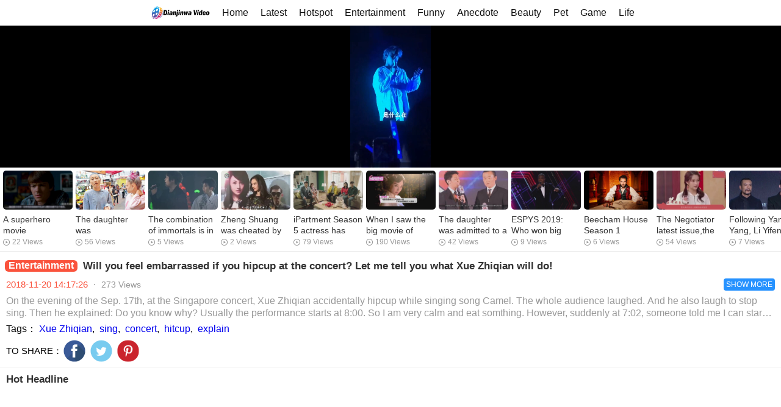

--- FILE ---
content_type: text/html
request_url: https://m.dianjinwa.com/video/2984.html
body_size: 9877
content:
<!DOCTYPE html>
<html lang='en-US'>
<head> 
<meta name="viewport" content="width=device-width,initial-scale=1,maximum-scale=1,minimum-scale=1,user-scalable=no" /> 
<meta charset="UTF-8" /> 
<meta name="format-detection" content="telephone=no, email=no" /> 
<title>Will you feel embarrassed if you hipcup at the concert? Let me tell you what Xue Zhiqian will do! - Dianjinwa Video - Free Hot Videos</title>
<meta name="keywords" content="Xue Zhiqian, sing, concert, hitcup, explain" />
<meta name="description" content="On the evening of the Sep. 17th, at the Singapore concert, Xue Zhiqian accidentally hipcup while singing song Camel. The whole audience laughed. And he also laugh to stop sing. Then he explained: Do you know why? Usually the performance starts at 8:00. So I am very calm and eat somthing. However, suddenly at 7:02, someone told me I can stared my concert. " />
<meta name="site" content="Dianjinwa Video - Free Hot Videos" />
<meta property="fb:pages" content="480717109013494" />
<meta property="fb:pages" content="855641774620029" />

<meta property="og:url" content="https://www.dianjinwa.com/video/2984.html" />
<meta property="og:type" content="website" />
<meta property="og:title" content="Dianjinwa Video - Sharing Happy! - Free Hot Videos" />
<meta property="og:description" content="Will you feel embarrassed if you hipcup at the concert? Let me tell you what Xue Zhiqian will do!" />
<meta property="og:image:type" content="image/jpeg" />
<meta property="og:image:width" content="560" />
<meta property="og:image:height" content="315" />
<meta property="og:image" content="https://res.dianjinwa.com/image/d/file/p/20181120/8ffa49cdbf49acf0954ab36ac9ba9678.jpg" />
<meta property="og:image:secure_url" content="https://res.dianjinwa.com/image/d/file/p/20181120/8ffa49cdbf49acf0954ab36ac9ba9678.jpg" />

<meta name="twitter:title" content="Dianjinwa Video - Sharing Happy! - Free Hot Videos" />
<meta name="twitter:description" content="Will you feel embarrassed if you hipcup at the concert? Let me tell you what Xue Zhiqian will do!" />
<meta name="twitter:image" content="https://res.dianjinwa.com/image/d/file/p/20181120/8ffa49cdbf49acf0954ab36ac9ba9678.jpg" />
<meta name="twitter:card" content="summary" />
<meta name="twitter:url" content="https://www.dianjinwa.com/video/2984.html" />

<link rel="shortcut icon" href="/favicon.ico" type="image/x-icon" /> 
<link rel="bookmark" href="/favicon.ico" type="image/x-icon" /> 
<link rel="stylesheet" type="text/css" href="/haojio/css/h5phoneplayer.min.css" /> 
<link rel="stylesheet" type="text/css" href="/haojio/css/haojiovideo.css?2019071804" /> 
<link rel="stylesheet" type="text/css" href="/haojio/css/mfooter.css?20190702" />

<link rel="canonical" href="https://m.dianjinwa.com/video/2984.html" />

<script src="/haojio/js/jquery-1.11.3.min.js"></script>
<script src="/haojio/js/contrlwidth.js?20190628"></script>

<script async src="//pagead2.googlesyndication.com/pagead/js/adsbygoogle.js"></script>
<script>
     (adsbygoogle = window.adsbygoogle || []).push({
          google_ad_client: "ca-pub-6313851685234694",
          enable_page_level_ads: true
     });
</script>

<script>
var _hmt = _hmt || [];
(function() {
  var hm = document.createElement("script");
  hm.src = "https://hm.baidu.com/hm.js?8f67bee0dc6aa461cb751e447c965ed7";
  var s = document.getElementsByTagName("script")[0]; 
  s.parentNode.insertBefore(hm, s);
})();
</script>

<script type="application/ld+json">
  {
    "@context": "http://schema.org",
    "@type": "VideoObject",
    "name": "Will you feel embarrassed if you hipcup at the concert? Let me tell you what Xue Zhiqian will do!",
    "description": "On the evening of the Sep. 17th, at the Singapore concert, Xue Zhiqian accidentally hipcup while singing song Camel. The whole audience laughed. And he also laugh to stop sing. Then he explained: Do you know why? Usually the performance starts at 8:00. So I am very calm and eat somthing. However, suddenly at 7:02, someone told me I can stared my concert. ",
    "thumbnailUrl": "https://res.dianjinwa.com/image/d/file/p/20181120/8ffa49cdbf49acf0954ab36ac9ba9678.jpg",
    "uploadDate": "2018-11-20 14:17:26",
    "duration": "PT1M25S",
    "contentUrl": "https://res.dianjinwa.com/video/d/file/p/20181120/7ff9d0e566f22c5298d5c4e22bcfe8e2.mp4"
}</script>
<style>
.lgyPl_v2_record_item_saytext img{ top:-8px !important;width:30px !important; }
.lgyPl_v2_record_filter a{ font-size:14px; }
.lgyPl_v2_record_item_userinfo span{ margin-right:10px; }
.lgyPl_v2_load_more_record{ font-size:16px !important;padding-bottom:8px; }
</style>
</head> 
<body>
<h1><span style="display:none">Will you feel embarrassed if you hipcup at the concert? Let me tell you what Xue Zhiqian will do!</span></h1>
<!-- [!--temp.switchconsole--] -->

<script type="text/javascript">
$(function(){
  $('.read-more').on('click',function(){
    if($(this).data('type') === 'close'){
      $('.brief-wrap').find('.brief-desc-row,.brief-desc-row-plus').removeClass('limt_2')
      $(this).data('type','open').text('SHOW LESS')
    }else{
      $('.brief-wrap').find('.brief-desc-row,.brief-desc-row-plus').addClass('limt_2')
      $(this).data('type','close').text('SHOW MORE')
    }
    
  })
})
</script>

<!-- Load Facebook SDK for JavaScript -->
<div id="fb-root"></div>
<script>(function(d, s, id) {
  var js, fjs = d.getElementsByTagName(s)[0];
  if (d.getElementById(id)) return;
  js = d.createElement(s); js.id = id;
  js.src = 'https://connect.facebook.net/zh_CN/sdk.js#xfbml=1&version=v3.1&appId=2168691183411171';
  fjs.parentNode.insertBefore(js, fjs);
}(document, 'script', 'facebook-jssdk'));</script>

<div id="app">
<div>
<div style="display: block;">
<header class="x_header">
  
  <div id='head'>
    <div class='head-bd'>
      <div id='nav' class='ui-m-overflowX'>
        <div class='ui-m-overflowX-content' style="height:23px;">
          <ul id='nav-overflowX-main' class='ui-m-overflowX-main'>
             <li class="yk-logo">
                    <a href="/" title="Dianjinwa Video - Free Hot Videos"><span class="youkulogo" type="idx"></span></a>
            </li>
            <li><a href="/">Home</a></li>
            <li><a href="/news/">Latest</a></li>
            <li><a href="/hot/">Hotspot</a></li>
<li class="current"><a href="/ent/">Entertainment</a></li>
<li class=""><a href="/funny/">Funny</a></li>
<li class=""><a href="/anecdote/">Anecdote</a></li>
<li class=""><a href="/beauty/">Beauty</a></li>
<li class=""><a href="/pet/">Pet</a></li>
<li class=""><a href="/game/">Game</a></li>
<li class=""><a href="/life/">Life</a></li>
<li class=""><a href="/cate/">Cate</a></li>
<li class=""><a href="/sexhealth/">Health</a></li>
<li class=""><a href="/dance/">Dance</a></li>
          </ul>
        </div>
      </div>
    </div>
  </div>
</header>
</div>

<div>
<div id="playerBox" class="player-box" style="width: 100%; height: 232.875px;">
<div id="player" style="width: 100%; height: 100%;">
<div class="bd_video_poster">
<div class="poster_google">
<!-- <script async src="//"//pagead2.googlesyndication.com/pagead/js/adsbygoogle.js"></"></script> -->
<ins class="adsbygoogle"
     style="display:block"
     data-ad-format="fluid"
     data-ad-layout-key="-fb+5w+4e-db+86"
     data-ad-client="ca-pub-6313851685234694"
     data-ad-slot="3656822604"></ins>
<script>
     (adsbygoogle = window.adsbygoogle || []).push({});
</script>
</div>
</div>
<iframe name="iFrame1" id="iframe" width="100%" height="100%" src="/e/DownSys/play/?classid=3&id=2984&pathid=0" frameborder="0"></iframe>
</div> 
<!---->
</div> 
<div class="playerhold" style="width: 100%; height: 232.875px;"></div>
</div>
<script type="text/javascript"> 

judgeVideoPosterLoaded();

function judgeVideoPosterLoaded(){//加载完成才自动倒计时
    var iframe=null;
    iframe = $('.bd_video_poster').find('iframe').length>0 //&& $('.bd_video_poster').find('iframe').contents().find('iframe').contents().find('a').length;
		var count=0;
		function getStatus (){
      iframe = $('.bd_video_poster').find('iframe').length>0 //&& $('.bd_video_poster').find('iframe').contents().find('iframe').contents().find('a').length;
			if(iframe){
        setVideoPosterAdExit();
        $('#bd_video_posters').css('z-index','16')
			clearInterval(time)
var audio = document.getElementsByTagName('video')[0];
	            console.log(audio)
			}else{
				count++;
				if(count === 8){
					isAdfiltered()
					clearInterval(time)
				}
			}
		}
		getStatus();
		var time = setInterval(function(){
			if(iframe){
				clearInterval(time)
				return 
			}
			getStatus();
			
		},500)
  }
  function setVideoPosterAdExit(){//设置倒计时
    var that = this;
		this.isAdfiltered()//被过滤直接返回
    var $videoPoster = $('.bd_video_poster');
    var totalTimer = 10;
    $videoPoster.prepend('<p class="time"><span>'+totalTimer+'</span> s</p><div class="close_btn">Skip Ad</div>')
		var videoAdTimer =setInterval(function(){
			if(totalTimer == 1){
				$videoPoster.css({'display':'none'});
        clearInterval(videoAdTimer);
				return;
			}
			totalTimer--;

			$videoPoster.find('.time span').text(double(totalTimer))
    },1000)
    $('.bd_video_poster .close_btn').on('click', function(){
        //$videoPoster.remove();
        $videoPoster.css({'display':'none'});
        clearInterval(videoAdTimer);
        $("#iframe")[0].contentWindow.player.play();
    })
    
	}
  function isAdfiltered(){//百度前贴被过滤
    var iframe = $('.bd_video_poster').find('iframe').length;
		if(iframe === 0){
      $(".bd_video_poster").css({'display':'none'});
			return
		}
  }
  function double (n) {
    return n<10 ? '0'+n : n
  }
</script> 

<!---->
<!-- 播放器end -->
<!-- 猜你喜欢start -->
<div class="selections">
<!--<div class="module noborder clearfix">
<div class="module-name fl">
Guess what you like
</div>  
<div class="module-des fr"></div>
</div> 
-->
<div class="en-slide">
<div class="clearfix" style="width: 2142px;">
<a class="block member" href="/video/5683.html">
<img alt="A superhero movie &quot;Swordsman&quot; that spoofs many superheroes is a smashing achievement for the young man." data-src="https://res.dianjinwa.com/image/d/file/p/20190402/f3df1be4bf9183235f1e3800b85f1c4d.jpg" src="https://res.dianjinwa.com/image/d/file/p/20190402/f3df1be4bf9183235f1e3800b85f1c4d.jpg" lazy="loaded" /> 
<span></span> 
<div class="waist">
<h3>A superhero movie &quot;Swordsman&quot; that spoofs many superheroes is a smashing achievement for the young man.</h3> 
<div class="img-src v-num">
22 Views
</div>
</div>
</a>
<a class="block member" href="/video/1836.html">
<img alt="The daughter was photographed in the street by the media and lost a lot." data-src="https://res.dianjinwa.com/image/d/file/p/20180927/6fb35255f75c44c05127b1f46566ed61.jpg" src="https://res.dianjinwa.com/image/d/file/p/20180927/6fb35255f75c44c05127b1f46566ed61.jpg" lazy="loaded" /> 
<span></span> 
<div class="waist">
<h3>The daughter was photographed in the street by the media and lost a lot.</h3> 
<div class="img-src v-num">
56 Views
</div>
</div>
</a>
<a class="block member" href="/video/27238.html">
<img alt="The combination of immortals is in the same frame in the century!  Mayday Help Group TFBOYS Sixth Anniversary Chorus Classics" data-src="https://res.dianjinwa.com/image/d/file/p/20190812/011516_40333570.jpg" src="https://res.dianjinwa.com/image/d/file/p/20190812/011516_40333570.jpg" lazy="loaded" /> 
<span></span> 
<div class="waist">
<h3>The combination of immortals is in the same frame in the century!  Mayday Help Group TFBOYS Sixth Anniversary Chorus Classics</h3> 
<div class="img-src v-num">
5 Views
</div>
</div>
</a>
<a class="block member" href="/video/31514.html">
<img alt="Zheng Shuang was cheated by his boyfriend? Variety Recording Art Degraded by Zhang Henglian" data-src="https://res.dianjinwa.com/image/d/file/p/20190821/ad9259c98a4c5eec10800749809895a2.jpg" src="https://res.dianjinwa.com/image/d/file/p/20190821/ad9259c98a4c5eec10800749809895a2.jpg" lazy="loaded" /> 
<span></span> 
<div class="waist">
<h3>Zheng Shuang was cheated by his boyfriend? Variety Recording Art Degraded by Zhang Henglian</h3> 
<div class="img-src v-num">
2 Views
</div>
</div>
</a>
<a class="block member" href="/video/8254.html">
<img alt="iPartment Season 5 actress has changed, see the list of actor, netizens said, stay up all night!" data-src="https://res.dianjinwa.com/image/d/file/p/20190513/106bfc8aac5fbf9afa125c8e284afcc7.jpg" src="https://res.dianjinwa.com/image/d/file/p/20190513/106bfc8aac5fbf9afa125c8e284afcc7.jpg" lazy="loaded" /> 
<span></span> 
<div class="waist">
<h3>iPartment Season 5 actress has changed, see the list of actor, netizens said, stay up all night!</h3> 
<div class="img-src v-num">
79 Views
</div>
</div>
</a>
<a class="block member" href="/video/1233.html">
<img alt="When I saw the big movie of Chen Shu magazine, I knew the most beautiful woman of self-discipline!" data-src="https://res.dianjinwa.com/image/d/file/p/20180905/6d2ed91137393b8090ec1f3310093fd0.jpg" src="https://res.dianjinwa.com/image/d/file/p/20180905/6d2ed91137393b8090ec1f3310093fd0.jpg" lazy="loaded" /> 
<span></span> 
<div class="waist">
<h3>When I saw the big movie of Chen Shu magazine, I knew the most beautiful woman of self-discipline!</h3> 
<div class="img-src v-num">
190 Views
</div>
</div>
</a>
<a class="block member" href="/video/4945.html">
<img alt="The daughter was admitted to a well-known school, and Zhou Libo said that the three-year innocent di" data-src="https://res.dianjinwa.com/image/d/file/p/20190315/708ef2de4b1ecca5c806a723dacfcd72.jpg" src="https://res.dianjinwa.com/image/d/file/p/20190315/708ef2de4b1ecca5c806a723dacfcd72.jpg" lazy="loaded" /> 
<span></span> 
<div class="waist">
<h3>The daughter was admitted to a well-known school, and Zhou Libo said that the three-year innocent di</h3> 
<div class="img-src v-num">
42 Views
</div>
</div>
</a>
<a class="block member" href="/video/16825.html">
<img alt="ESPYS 2019: Who won big Awards at the 2019 ESPY Awards." data-src="https://res.dianjinwa.com/image/d/file/p/20190711/9af56c43a2e5e8cca29b14b7bca9d00c.jpg" src="https://res.dianjinwa.com/image/d/file/p/20190711/9af56c43a2e5e8cca29b14b7bca9d00c.jpg" lazy="loaded" /> 
<span></span> 
<div class="waist">
<h3>ESPYS 2019: Who won big Awards at the 2019 ESPY Awards.</h3> 
<div class="img-src v-num">
9 Views
</div>
</div>
</a>
<a class="block member" href="/video/12285.html">
<img alt="Beecham House Season 1 Episode 1 released day watch online review." data-src="https://res.dianjinwa.com/image/d/file/p/20190624/d52f86cacbe6dd12334d0bce3fbecc5b.jpg" src="https://res.dianjinwa.com/image/d/file/p/20190624/d52f86cacbe6dd12334d0bce3fbecc5b.jpg" lazy="loaded" /> 
<span></span> 
<div class="waist">
<h3>Beecham House Season 1 Episode 1 released day watch online review.</h3> 
<div class="img-src v-num">
6 Views
</div>
</div>
</a>
<a class="block member" href="/video/5743.html">
<img alt="The Negotiator latest issue,the picture behind Guan xiaotong is lit up,so ironic" data-src="https://res.dianjinwa.com/image/d/file/p/20190403/a2f315380802890525d2a5c2542eba84.jpg" src="https://res.dianjinwa.com/image/d/file/p/20190403/a2f315380802890525d2a5c2542eba84.jpg" lazy="loaded" /> 
<span></span> 
<div class="waist">
<h3>The Negotiator latest issue,the picture behind Guan xiaotong is lit up,so ironic</h3> 
<div class="img-src v-num">
54 Views
</div>
</div>
</a>
<a class="block member" href="/video/27192.html">
<img alt="Following Yang Yang, Li Yifeng will also be a soldier. The four top streams have successfully transformed into &quot;two and a half&quot;" data-src="https://res.dianjinwa.com/image/d/file/p/20190811/101518_40333759.jpg" src="https://res.dianjinwa.com/image/d/file/p/20190811/101518_40333759.jpg" lazy="loaded" /> 
<span></span> 
<div class="waist">
<h3>Following Yang Yang, Li Yifeng will also be a soldier. The four top streams have successfully transformed into "two and a half"</h3> 
<div class="img-src v-num">
7 Views
</div>
</div>
</a>
<a class="block member" href="/video/24542.html">
<img alt="Wu Yifan finally returned to the peak of Yan Value! Joint overalls look 2 metres long and they are too scared to wear." data-src="https://res.dianjinwa.com/image/d/file/p/20190805/103013_40272948.jpg" src="https://res.dianjinwa.com/image/d/file/p/20190805/103013_40272948.jpg" lazy="loaded" /> 
<span></span> 
<div class="waist">
<h3>Wu Yifan finally returned to the peak of Yan Value! Joint overalls look 2 metres long and they are too scared to wear.</h3> 
<div class="img-src v-num">
0 Views
</div>
</div>
</a>
<a class="block member" href="/video/26677.html">
<img alt="God gave Dong Xuan a face, but he also gave her a body fat, netizen: Who can carry it?" data-src="https://res.dianjinwa.com/image/d/file/p/20190810/011504_40327371.jpg" src="https://res.dianjinwa.com/image/d/file/p/20190810/011504_40327371.jpg" lazy="loaded" /> 
<span></span> 
<div class="waist">
<h3>God gave Dong Xuan a face, but he also gave her a body fat, netizen: Who can carry it?</h3> 
<div class="img-src v-num">
8 Views
</div>
</div>
</a>
<a class="block member" href="/video/31211.html">
<img alt="Jackie Chan, Wang Leehom, Deng Ziqi and other stars, appear on the live webcast, netizens: too low price for gold." data-src="https://res.dianjinwa.com/image/d/file/p/20190820/053004_40445269.jpg" src="https://res.dianjinwa.com/image/d/file/p/20190820/053004_40445269.jpg" lazy="loaded" /> 
<span></span> 
<div class="waist">
<h3>Jackie Chan, Wang Leehom, Deng Ziqi and other stars, appear on the live webcast, netizens: too low price for gold.</h3> 
<div class="img-src v-num">
0 Views
</div>
</div>
</a>
<a class="block member" href="/video/1298.html">
<img alt="The classic role of martial arts movies, Aman Chang played the role of Zhao Min stunning moment." data-src="https://res.dianjinwa.com/image/d/file/p/20180907/a0cd26b329245240207c98b9de2c3f5f.jpg" src="https://res.dianjinwa.com/image/d/file/p/20180907/a0cd26b329245240207c98b9de2c3f5f.jpg" lazy="loaded" /> 
<span></span> 
<div class="waist">
<h3>The classic role of martial arts movies, Aman Chang played the role of Zhao Min stunning moment.</h3> 
<div class="img-src v-num">
102 Views
</div>
</div>
</a>
<a class="block member" href="/video/16597.html">
<img alt="Junior song line: Golden coffin tie, desolate mindless thunder no truss destiny intersect!" data-src="https://res.dianjinwa.com/image/d/file/p/20190711/123008_40106976.jpg" src="https://res.dianjinwa.com/image/d/file/p/20190711/123008_40106976.jpg" lazy="loaded" /> 
<span></span> 
<div class="waist">
<h3>Junior song line: Golden coffin tie, desolate mindless thunder no truss destiny intersect!</h3> 
<div class="img-src v-num">
11 Views
</div>
</div>
</a>
<a class="block member" href="/video/8517.html">
<img alt="She had no intention of marrying a rich man, but her rich husband pursued success with delicious food. Now she lives happily." data-src="https://res.dianjinwa.com/image/d/file/p/20190515/2f132655389c49ab8f4a19511c9dae4e.jpg" src="https://res.dianjinwa.com/image/d/file/p/20190515/2f132655389c49ab8f4a19511c9dae4e.jpg" lazy="loaded" /> 
<span></span> 
<div class="waist">
<h3>She had no intention of marrying a rich man, but her rich husband pursued success with delicious food. Now she lives happily.</h3> 
<div class="img-src v-num">
22 Views
</div>
</div>
</a>
<a class="block member" href="/video/13850.html">
<img alt="How to earn &quot;the first bucket of gold in life&quot;? 5 minutes to read Little White's book &quot;Dog's Money&quot;" data-src="https://res.dianjinwa.com/image/d/file/p/20190630/034009_39960907.jpg" src="https://res.dianjinwa.com/image/d/file/p/20190630/034009_39960907.jpg" lazy="loaded" /> 
<span></span> 
<div class="waist">
<h3>How to earn "the first bucket of gold in life"? 5 minutes to read Little White's book "Dog's Money"</h3> 
<div class="img-src v-num">
11 Views
</div>
</div>
</a>
</div>
</div>
</div>
<!-- 猜你喜欢end -->
<div class=" border-bottom clearfix">
<!-- Begin Ad code -->
</div>
<div class="brief brief-wrap">
<div class="brief-info clearfix">
<div data-send="true" data-type="myoukubrief" data-param="pos=closebrief" class="brief-title">
<div class="module-name module-name-update fl">
<span class="only">Entertainment</span>
<span class="online">Will you feel embarrassed if you hipcup at the concert? Let me tell you what Xue Zhiqian will do!</span>
</div> 
</div> 
<div class="brief-score">

<div class="video-score">
<span class="score-int">2018-11-20 14:17:26</span> 
<em>&middot;</em>
</div> 
<div class="video-num">
<span><span><script src="/e/public/ViewClick/?classid=3&id=2984&addclick=1"></script> Views</span></span>
</div>
<div class="read-more" data-type="close">SHOW MORE</div>
</div>
</div> 
<div class="brief-desc-row limt_2">
On the evening of the Sep. 17th, at the Singapore concert, Xue Zhiqian accidentally hipcup while singing song Camel. The whole audience laughed. And he also laugh to stop sing. Then he explained: Do you know why? Usually the performance starts at 8:00. So I am very calm and eat somthing. However, suddenly at 7:02, someone told me I can stared my concert. </div> 
<div class="brief-desc-row-plus">
<div class="brief-desc-row-tag">Tags：<a href="/e/tags/?tagname=Xue+Zhiqian" target="_blank">Xue Zhiqian</a>,&nbsp;<a href="/e/tags/?tagname=+sing" target="_blank"> sing</a>,&nbsp;<a href="/e/tags/?tagname=+concert" target="_blank"> concert</a>,&nbsp;<a href="/e/tags/?tagname=+hitcup" target="_blank"> hitcup</a>,&nbsp;<a href="/e/tags/?tagname=+explain" target="_blank"> explain</a></div>
</div>

<div class="brief-desc-row-plus">
<!-- Your share button code -->
<div class="share_area">
	<div class="name">TO SHARE：</div>
	<div class="item">
		<a title="Share to Facebook" class="fbShare" href="javascript:window.open(&#39;https://www.facebook.com/sharer.php?u=&#39;+encodeURIComponent(document.location.href),&#39;_blank&#39;,&#39;toolbar=yes, location=yes, directories=no, status=no, menubar=yes, scrollbars=yes, resizable=no, copyhistory=yes, width=600, height=450,top=100,left=350&#39;);void(0)">
    	</a>
	</div>
	<div class="item">
		<a title="Share to Twitter" class="twShare" href="javascript:window.open(&#39;https://twitter.com/intent/tweet?url=&#39;+encodeURIComponent(document.location.href)+&#39;&text=&#39;+encodeURIComponent(&quot;On the evening of the Sep. 17th, at the Singapore concert, Xue Zhiqian accidentally hipcup while singing song Camel. The whole audience laughed. And he also laugh to stop sing. Then he explained: Do y&quot;)+&#39; From @dianjinwa: &#39;+encodeURIComponent(document.location.href),&#39;_blank&#39;,&#39;toolbar=yes, location=yes, directories=no, status=no, menubar=yes, scrollbars=yes, resizable=no, copyhistory=yes, width=600, height=450,top=100,left=350&#39;);void(0)">
		</a>
	</div>
	<div class="item">
		<a title="Share to Pinterest" id="ptShare" href="javascript:window.open(&#39;https://www.pinterest.com/pin/create/button/?url=&#39;+encodeURIComponent(document.location.href),&#39;_blank&#39;,&#39;toolbar=yes, location=yes, directories=no, status=no, menubar=yes, scrollbars=yes, resizable=no, copyhistory=yes, width=600, height=450,top=100,left=350&#39;);void(0)">
		</a>
	</div>
</div>
</div>

</div>
<div class=" border-bottom clearfix">
<!-- Begin Ad code -->
</div>

<div class="aroundnews">
<div class="module noborder clearfix">
<div class="module-name fl">
Hot Headline
</div>
</div> 
<ul>

<li>
<!-- <script async src="https://pagead2.googlesyndication.com/pagead/js/adsbygoogle.js"></script> -->
<!-- 移动播放页热门视频信息流广告 -->
<ins class="adsbygoogle"
     style="display:block"
     data-ad-format="fluid"
     data-ad-layout-key="-h7+d-1q-5b+gc"
     data-ad-client="ca-pub-6313851685234694"
     data-ad-slot="7880147459"></ins>
<script>
     (adsbygoogle = window.adsbygoogle || []).push({});
</script>
</li>

<li>
<a href="/video/23831.html">
<div class="v">
<img src="https://res.dianjinwa.com/image/d/file/p/20190804/070011_40256871.jpg" alt="Make throwing flowers more creative" /> 
<h3>Make throwing flowers more creative</h3> 
<p><span>Life&gt;</span>2019-08-04</p>
</div>
</a>
</li>
<li>
<a href="/video/6471.html">
<div class="v">
<img src="https://res.dianjinwa.com/image/d/file/p/20190417/f851750ed4a8d7d6aeb1ddbb8473b4ea.jpg" alt="Xu Zhi'an and Huang Xinying have publicly &quot;browed to the eye&quot; at the concert! Zheng Xiuwen should have discovered it long ago! Too obvious!" /> 
<h3>Xu Zhi'an and Huang Xinying have publicly &quot;browed to the eye&quot; at the concert! Zheng Xiuwen should have discovered it long ago! Too obvious!</h3> 
<p><span>Entertainment&gt;</span>2019-04-17</p>
</div>
</a>
</li>
<li>
<a href="/video/26611.html">
<div class="v">
<img src="https://res.dianjinwa.com/image/d/file/p/20190810/090014_40318023.jpg" alt="This kind of mantis is open and hung, catching rats and snakes is quite powerful!" /> 
<h3>This kind of mantis is open and hung, catching rats and snakes is quite powerful!</h3> 
<p><span>Funny&gt;</span>2019-08-10</p>
</div>
</a>
</li>
<li>
<a href="/video/12620.html">
<div class="v">
<img src="https://res.dianjinwa.com/image/d/file/p/20190625/2b2af69b5281444f352bb860849e3837.jpg" alt="The 10th anniversary of Michael Jackson's death: good things never dissipate." /> 
<h3>The 10th anniversary of Michael Jackson's death: good things never dissipate.</h3> 
<p><span>Entertainment&gt;</span>2019-06-25</p>
</div>
</a>
</li>
<li>
<a href="/video/18013.html">
<div class="v">
<img src="https://res.dianjinwa.com/image/d/file/p/20190716/a4b488d75dfa05131f76c45d98200667.jpg" alt="David Beckham’s 20-year-old son’s recent exposure seems to be more and more like   Einstein." /> 
<h3>David Beckham’s 20-year-old son’s recent exposure seems to be more and more like   Einstein.</h3> 
<p><span>Entertainment&gt;</span>2019-07-16</p>
</div>
</a>
</li>
<li>
<a href="/video/21102.html">
<div class="v">
<img src="https://res.dianjinwa.com/image/d/file/p/20190728/041503_40207821.jpg" alt="A group photo of immortals! Yao Chen, Mayi, Liuhai, Qing and Song Jia took photos with the same frame late at night, and the matching words were bright." /> 
<h3>A group photo of immortals! Yao Chen, Mayi, Liuhai, Qing and Song Jia took photos with the same frame late at night, and the matching words were bright.</h3> 
<p><span>Entertainment&gt;</span>2019-07-28</p>
</div>
</a>
</li>
<li>
<a href="/video/17753.html">
<div class="v">
<img src="https://res.dianjinwa.com/image/d/file/p/20190715/041508_40126189.jpg" alt="Funny Video in Minnan Language: Beautiful women prepare surprises for their husbands in order to save marriage crisis" /> 
<h3>Funny Video in Minnan Language: Beautiful women prepare surprises for their husbands in order to save marriage crisis</h3> 
<p><span>Funny&gt;</span>2019-07-15</p>
</div>
</a>
</li>
<li>
<a href="/video/33127.html">
<div class="v">
<img src="https://res.dianjinwa.com/image/d/file/p/20190824/090009_40535840.jpg" alt="Here comes the lesson of conscience" /> 
<h3>Here comes the lesson of conscience</h3> 
<p><span>Life&gt;</span>2019-08-24</p>
</div>
</a>
</li>
<li>
<a href="/video/11083.html">
<div class="v">
<img src="https://res.dianjinwa.com/image/d/file/p/20190617/3200f02bce6f47fab18685384f7c74ff.jpg" alt="Dee Hsu daughter's clothes are not allowed to exceed 1,000 yuan, and children's pocket money is not allowed." /> 
<h3>Dee Hsu daughter's clothes are not allowed to exceed 1,000 yuan, and children's pocket money is not allowed.</h3> 
<p><span>Entertainment&gt;</span>2019-06-17</p>
</div>
</a>
</li>
<li>
<a href="/video/2509.html">
<div class="v">
<img src="https://res.dianjinwa.com/image/d/file/p/20181024/a2be7f89ebcc06139135c89e46a78c0c.jpg" alt="This is the men's lavatory during the long vacation. That is so funny." /> 
<h3>This is the men's lavatory during the long vacation. That is so funny.</h3> 
<p><span>Anecdote&gt;</span>2018-10-24</p>
</div>
</a>
</li>
<li>
<a href="/video/33211.html">
<div class="v">
<img src="https://res.dianjinwa.com/image/d/file/p/20190825/021508_40535235.jpg" alt="Come on, ps3D poster production brings you, come on." /> 
<h3>Come on, ps3D poster production brings you, come on.</h3> 
<p><span>Life&gt;</span>2019-08-25</p>
</div>
</a>
</li>
<li>
<a href="/video/2067.html">
<div class="v">
<img src="https://res.dianjinwa.com/image/d/file/p/20181005/8706317477b60c2085116e7e1085b555.jpg" alt="Zhang Jie took part in the variety show, talking about his first scene of Sheenah's parents." /> 
<h3>Zhang Jie took part in the variety show, talking about his first scene of Sheenah's parents.</h3> 
<p><span>Entertainment&gt;</span>2018-10-05</p>
</div>
</a>
</li>
<li>
<a href="/video/20147.html">
<div class="v">
<img src="https://res.dianjinwa.com/image/d/file/p/20190724/57994a05a1cabea5859ea617d6cd9643.jpg" alt="Love and Destiny has the suspicion of the situation: the story is rough, the selection of roles is not careful, the shape is not innovative" /> 
<h3>Love and Destiny has the suspicion of the situation: the story is rough, the selection of roles is not careful, the shape is not innovative</h3> 
<p><span>Entertainment&gt;</span>2019-07-24</p>
</div>
</a>
</li>
<li>
<a href="/video/9917.html">
<div class="v">
<img src="https://res.dianjinwa.com/image/d/file/p/20190529/641e25b4482544d4a4108d1963c700b1.jpg" alt="Farmers found their wheat fields destroyed for no reason. They bought drones and found the amazing truth." /> 
<h3>Farmers found their wheat fields destroyed for no reason. They bought drones and found the amazing truth.</h3> 
<p><span>Life&gt;</span>2019-05-29</p>
</div>
</a>
</li>
<li>
<a href="/video/31676.html">
<div class="v">
<img src="https://res.dianjinwa.com/image/d/file/p/20190821/b666b1a841eb6b15ca1558a3f2a422de.jpg" alt="Samsung Note 10 phone First Experience:Support somatosensory operation" /> 
<h3>Samsung Note 10 phone First Experience:Support somatosensory operation</h3> 
<p><span>Life&gt;</span>2019-08-21</p>
</div>
</a>
</li>
<li>
<a href="/video/27094.html">
<div class="v">
<img src="https://res.dianjinwa.com/image/d/file/p/20190811/040151_40333332.jpg" alt="Simple Creative Sketch Course, Simple and Convenient" /> 
<h3>Simple Creative Sketch Course, Simple and Convenient</h3> 
<p><span>Life&gt;</span>2019-08-11</p>
</div>
</a>
</li>
<li>
<a href="/video/17766.html">
<div class="v">
<img src="https://res.dianjinwa.com/image/d/file/p/20190715/051503_40126419.jpg" alt="Beauty eats ice-cream to make people laugh. When the other party learns that she is blind, she collapses instantly." /> 
<h3>Beauty eats ice-cream to make people laugh. When the other party learns that she is blind, she collapses instantly.</h3> 
<p><span>Funny&gt;</span>2019-07-15</p>
</div>
</a>
</li>
<li>
<a href="/video/11315.html">
<div class="v">
<img src="https://res.dianjinwa.com/image/d/file/p/20190618/a0967e7638404556bdb98c5dbbf0021e.jpg" alt="Dancing and dancing in the football field, neat and atmospheric, soon learned" /> 
<h3>Dancing and dancing in the football field, neat and atmospheric, soon learned</h3> 
<p><span>Dance&gt;</span>2019-06-18</p>
</div>
</a>
</li>
<li>
<a href="/video/13342.html">
<div class="v">
<img src="https://res.dianjinwa.com/image/d/file/p/20190628/073003_39991271.jpg" alt="Taiwan's most beautiful twins, the groom misidentified on the day of marriage, are now pregnant together" /> 
<h3>Taiwan's most beautiful twins, the groom misidentified on the day of marriage, are now pregnant together</h3> 
<p><span>Entertainment&gt;</span>2019-06-28</p>
</div>
</a>
</li>
<li>
<a href="/video/28415.html">
<div class="v">
<img src="https://res.dianjinwa.com/image/d/file/p/20190814/024508_40368726.jpg" alt="Zhang Jieshena was subpoenaed to divorce: Man, please don't let down the woman who accompanies you to suffer hardships." /> 
<h3>Zhang Jieshena was subpoenaed to divorce: Man, please don't let down the woman who accompanies you to suffer hardships.</h3> 
<p><span>Entertainment&gt;</span>2019-08-14</p>
</div>
</a>
</li>
<li>
<a href="/video/32811.html">
<div class="v">
<img src="https://res.dianjinwa.com/image/d/file/p/20190824/010014_40522502.jpg" alt="Venus was asked: Why are you getting married? Her reply was too strong." /> 
<h3>Venus was asked: Why are you getting married? Her reply was too strong.</h3> 
<p><span>Anecdote&gt;</span>2019-08-24</p>
</div>
</a>
</li>
<li>
<a href="/video/5562.html">
<div class="v">
<img src="https://res.dianjinwa.com/image/d/file/p/20190328/d1f893a5dc3d89e3b2e281de3f8e469f.jpg" alt="No Mans Land 2 ,the funniest cartoon style RPG in the world" /> 
<h3>No Mans Land 2 ,the funniest cartoon style RPG in the world</h3> 
<p><span>Game&gt;</span>2019-03-28</p>
</div>
</a>
</li>
<li>
<a href="/video/9569.html">
<div class="v">
<img src="https://res.dianjinwa.com/image/d/file/p/20190524/ecf4510f1cfbf70e58209195fd57e927.jpg" alt="Hu Xianxu new love, shake off the old love knot new love in public kiss" /> 
<h3>Hu Xianxu new love, shake off the old love knot new love in public kiss</h3> 
<p><span>Entertainment&gt;</span>2019-05-24</p>
</div>
</a>
</li>
<li>
<a href="/video/34293.html">
<div class="v">
<img src="https://res.dianjinwa.com/image/d/file/p/20190827/c16fc01bcd9868abc4e8fb2539fadab3.jpg" alt="British Prime Minister Boris Johnson shakes hands with French President Emmanuel Macron" /> 
<h3>British Prime Minister Boris Johnson shakes hands with French President Emmanuel Macron</h3> 
<p><span>Entertainment&gt;</span>2019-08-27</p>
</div>
</a>
</li>
<li>
<a href="/video/4619.html">
<div class="v">
<img src="https://res.dianjinwa.com/image/d/file/p/20190228/2dc6842806af06845af1a6c1d8fdb411.jpg" alt="Huang Xiaoming issued a blog for Angelababy to celebrate the birth, breaking the emotional rumors!" /> 
<h3>Huang Xiaoming issued a blog for Angelababy to celebrate the birth, breaking the emotional rumors!</h3> 
<p><span>Entertainment&gt;</span>2019-02-28</p>
</div>
</a>
</li>
<li>
<a href="/video/20896.html">
<div class="v">
<img src="https://res.dianjinwa.com/image/d/file/p/20190727/013007_40200738.jpg" alt="Garden Wars, Card Way to Send Plants, Beet VS Ostrich Zombies" /> 
<h3>Garden Wars, Card Way to Send Plants, Beet VS Ostrich Zombies</h3> 
<p><span>Game&gt;</span>2019-07-27</p>
</div>
</a>
</li>
<li>
<a href="/video/15369.html">
<div class="v">
<img src="https://res.dianjinwa.com/image/d/file/p/20190705/110003_40086156.jpg" alt="(G) I-DLE Snoririta Dance Flip Video Five-person Edition" /> 
<h3>(G) I-DLE Snoririta Dance Flip Video Five-person Edition</h3> 
<p><span>Dance&gt;</span>2019-07-05</p>
</div>
</a>
</li>
<li>
<a href="/video/32696.html">
<div class="v">
<img src="https://res.dianjinwa.com/image/d/file/p/20190823/054519_40520952.jpg" alt="Chinese restaurants treat audiences as fools! Gao Tianhe labored to return to the refrigerator, but the credit was given to Huang Xiaoming." /> 
<h3>Chinese restaurants treat audiences as fools! Gao Tianhe labored to return to the refrigerator, but the credit was given to Huang Xiaoming.</h3> 
<p><span>Entertainment&gt;</span>2019-08-23</p>
</div>
</a>
</li>
<li>
<a href="/video/32463.html">
<div class="v">
<img src="https://res.dianjinwa.com/image/d/file/p/20190823/093003_40509319.jpg" alt="Hubei dialect: Second-class restaurant girls asked brothers to contact me, do not want to come later" /> 
<h3>Hubei dialect: Second-class restaurant girls asked brothers to contact me, do not want to come later</h3> 
<p><span>Funny&gt;</span>2019-08-23</p>
</div>
</a>
</li>
<li>
<a href="/video/13163.html">
<div class="v">
<img src="https://res.dianjinwa.com/image/d/file/p/20190627/081008_40049866.jpg" alt="Indonesian Tremolo Selection Top Video Collection 5 (Daily Update of Tremolo Top Videos in Different Countries)" /> 
<h3>Indonesian Tremolo Selection Top Video Collection 5 (Daily Update of Tremolo Top Videos in Different Countries)</h3> 
<p><span>Funny&gt;</span>2019-06-27</p>
</div>
</a>
</li>
<li>
<a href="/video/33820.html">
<div class="v">
<img src="https://res.dianjinwa.com/image/d/file/p/20190826/124513_40548208.jpg" alt="Laughing at passers-by, taking money but not gas, so that passers-by want to move roughly!" /> 
<h3>Laughing at passers-by, taking money but not gas, so that passers-by want to move roughly!</h3> 
<p><span>Funny&gt;</span>2019-08-26</p>
</div>
</a>
</li>
<li>
<a href="/video/5196.html">
<div class="v">
<img src="https://res.dianjinwa.com/image/d/file/p/20190322/61ff8b8c6c884d1295890e6c62daa4bc.jpg" alt="The indispensable potatoes in foreigner's life are coming again. This server snack is delicious!" /> 
<h3>The indispensable potatoes in foreigner's life are coming again. This server snack is delicious!</h3> 
<p><span>Cate&gt;</span>2019-03-22</p>
</div>
</a>
</li>
</ul>

<!-- <script async src="https://pagead2.googlesyndication.com/pagead/js/adsbygoogle.js"></script> -->
<!-- 移动播放页底部文章内嵌广告 -->
<ins class="adsbygoogle"
     style="display:block; text-align:center;"
     data-ad-layout="in-article"
     data-ad-format="fluid"
     data-ad-client="ca-pub-6313851685234694"
     data-ad-slot="4542595725"></ins>
<script>
     (adsbygoogle = window.adsbygoogle || []).push({});
</script>
</div>

<div class="banner">
<div class="vo-links">
<a href="/ent/" class="share-txt clipboard">More Entertainment related videos!</a>
</div>
</div>
<div class=" border-bottom clearfix">

<!-- 手机版 -->
<div id="SOHUCS" sid="/video/2984.html"></div>
<script src="/e/extend/lgyPl2.0/?id=2984&classid=3"></script>
</div>
</div>
</div> 
<footer class="yk-footer" style="background: #e6e6e6;height:auto;">
<div class="copyright">
Copyright&copy;2019 Dianjinwa Video - Free Hot Videos<br /> https://www.dianjinwa.com All Rights Reserved!<br />
<script src="/d/js/acmsd/thea2.js"></script> <a href="https://m.dianjinwa.com/sitemap.xml" target="_blank">SITEMAP</a>
</div>
</footer>

<!--baidu_js_push.php begin-->
<script>
(function(){
    var bp = document.createElement('script');
    var curProtocol = window.location.protocol.split(':')[0];
    if (curProtocol === 'https'){
   bp.src = 'https://zz.bdstatic.com/linksubmit/push.js';
  }
  else{
  bp.src = 'http://push.zhanzhang.baidu.com/push.js';
  }
    var s = document.getElementsByTagName("script")[0];
    s.parentNode.insertBefore(bp, s);
})();
</script>
<!--baidu_js_push.php end-->

<script>
   $(function(){
         var iframe = document.getElementById("iframe");
         iframe.onload = function(){
             var mbBox = iframe.contents.find(".video_wrap video");
             mbBox.addEventListener('ended', function(){
                 $(".bd_video_poster").css({'display':'block'});
             })
         }
    })
</script>

<script defer src="https://static.cloudflareinsights.com/beacon.min.js/vcd15cbe7772f49c399c6a5babf22c1241717689176015" integrity="sha512-ZpsOmlRQV6y907TI0dKBHq9Md29nnaEIPlkf84rnaERnq6zvWvPUqr2ft8M1aS28oN72PdrCzSjY4U6VaAw1EQ==" data-cf-beacon='{"version":"2024.11.0","token":"1225d2ce84774c1d8034bc24bf104b23","r":1,"server_timing":{"name":{"cfCacheStatus":true,"cfEdge":true,"cfExtPri":true,"cfL4":true,"cfOrigin":true,"cfSpeedBrain":true},"location_startswith":null}}' crossorigin="anonymous"></script>
</body>
</html>

--- FILE ---
content_type: text/html; charset=utf-8
request_url: https://m.dianjinwa.com/e/public/ViewClick/?classid=3&id=2984&addclick=1
body_size: -266
content:
document.write('273');

--- FILE ---
content_type: text/html; charset=utf-8
request_url: https://m.dianjinwa.com/e/DownSys/play/?classid=3&id=2984&pathid=0
body_size: 1083
content:
<!DOCTYPE HTML PUBLIC "-//W3C//DTD HTML 4.01 Transitional//EN">
<html lang='en-US'>
<head>
<meta http-equiv="Content-Type" content="text/html; charset=utf-8">
<title>Dianjinwa Video Media Player_Dianjinwa Video - 点金蛙视频</title>
<meta name="robots" content="noindex">
</head>
<body>
<script defer src="https://static.cloudflareinsights.com/beacon.min.js/vcd15cbe7772f49c399c6a5babf22c1241717689176015" integrity="sha512-ZpsOmlRQV6y907TI0dKBHq9Md29nnaEIPlkf84rnaERnq6zvWvPUqr2ft8M1aS28oN72PdrCzSjY4U6VaAw1EQ==" data-cf-beacon='{"version":"2024.11.0","token":"1225d2ce84774c1d8034bc24bf104b23","r":1,"server_timing":{"name":{"cfCacheStatus":true,"cfEdge":true,"cfExtPri":true,"cfL4":true,"cfOrigin":true,"cfSpeedBrain":true},"location_startswith":null}}' crossorigin="anonymous"></script>
</body>
</html>
<HTML>
<HEAD>
<TITLE>Will you feel embarrassed if you hipcup at the concert? Let me tell you what Xue Zhiqian will do! --- Media Player</TITLE>
<meta http-equiv="X-UA-Compatible" content="IE=11,IE=10,IE=9,IE=8">
<meta name="viewport" content="width=device-width, initial-scale=1.0, user-scalable=0, minimum-scale=1.0, maximum-scale=1.0">
<link rel="stylesheet" href="./css/style.css" />
<script language="javascript">
window.resizeTo(510,420);
window.moveTo(100,100);
window.focus()
</script>
<SCRIPT language=javascript>
// function click() {
// if (event.button==2) {
// alert('对不起，请勿点击右键')
// }
// }
// document.onmousedown=click
</SCRIPT>
<BODY id=thisbody  bgcolor="#000000" topMargin=0 leftMargin=0 rightMargin=0 bottomMargin=0 style="scroll:no; overflow: hidden;" ondragstart="self.event.returnValue=false" onselectstart="self.event.returnValue=false">

<div id="a1"></div>
<!-- <script type="text/javascript" src="//imasdk.googleapis.com/js/sdkloader/ima3.js"></script>
<script type="text/javascript" src="ckplayer/ckplayer.js" charset="utf-8"></script> -->
<!-- <div class="poster"><img src="https://res.dianjinwa.com/image/d/file/p/20181120/8ffa49cdbf49acf0954ab36ac9ba9678.jpg"><p class="play-btn"></p></div> -->
<div class="video_wrap">
  
  <video id="content_video" class="video-js vjs-default-skin"
    poster = "https://res.dianjinwa.com/image/d/file/p/20181120/8ffa49cdbf49acf0954ab36ac9ba9678.jpg" controls preload="auto" playsinline>
  <source src="https://res.dianjinwa.com/video/d/file/p/20181120/7ff9d0e566f22c5298d5c4e22bcfe8e2.mp4" type="video/mp4"></source>
  </video>
</div>

<script src="https://imasdk.googleapis.com/js/sdkloader/ima3.js"></script>
<script src="./js/video.min.js"></script>
<script src="/haojio/js/jquery-1.11.3.min.js"></script>
<!-- <script src="./js/ads-video.js?20190613011"></script> -->

</div>
</body>
</html>

--- FILE ---
content_type: text/html; charset=utf-8
request_url: https://www.google.com/recaptcha/api2/aframe
body_size: 268
content:
<!DOCTYPE HTML><html><head><meta http-equiv="content-type" content="text/html; charset=UTF-8"></head><body><script nonce="2neda9tFQC7wXxVOkF59Zw">/** Anti-fraud and anti-abuse applications only. See google.com/recaptcha */ try{var clients={'sodar':'https://pagead2.googlesyndication.com/pagead/sodar?'};window.addEventListener("message",function(a){try{if(a.source===window.parent){var b=JSON.parse(a.data);var c=clients[b['id']];if(c){var d=document.createElement('img');d.src=c+b['params']+'&rc='+(localStorage.getItem("rc::a")?sessionStorage.getItem("rc::b"):"");window.document.body.appendChild(d);sessionStorage.setItem("rc::e",parseInt(sessionStorage.getItem("rc::e")||0)+1);localStorage.setItem("rc::h",'1769948076612');}}}catch(b){}});window.parent.postMessage("_grecaptcha_ready", "*");}catch(b){}</script></body></html>

--- FILE ---
content_type: text/css
request_url: https://m.dianjinwa.com/haojio/css/h5phoneplayer.min.css
body_size: 2788
content:
@charset "utf-8";.ykplayer .x-trigger,.ykplayer div{-webkit-touch-callout:none;-webkit-backface-visibility:hidden;-webkit-user-select:none}.ykplayer{width:100%;height:100%;position:relative;background:#000;overflow:hidden}.ykplayer button,.ykplayer h1,.ykplayer h2,.ykplayer li,.ykplayer p,.ykplayer ul{margin:0;padding:0;list-style:none}.ykplayer .x-iconmode{background:url(../../fonts/1777bd41df314649ab2c4ec4da17d01a.woff) no-repeat;background-size:28px 28px}.ykplayer .x-dashboard .x-console-out .x-console .x-progress{display:block;top:-7px;left:0;margin:0 35px;height:45px;position:relative}.ykplayer .x-dashboard .x-console-out .x-console .x-progress-towicon{margin:0 72px 0 35px}.ykplayer .x-dashboard .x-console-out .x-console .x-progress-lefthide{margin:0 35px 0 0}.ykplayer .x-dashboard .x-console-out .x-console .x-progress-righthide{margin:0 2px 0 35px}.ykplayer .x-dashboard .x-console-out .x-console .x-progress-hide{margin:0 8px 0 0}.ykplayer .x-dashboard .x-console-out .x-console .x-progress .x-alltime,.ykplayer .x-dashboard .x-console-out .x-console .x-progress .x-playtime{position:absolute;font-size:12px;color:#dedede;width:50px;text-align:center;top:14px}.ykplayer .x-dashboard .x-console-out .x-console .x-progress .x-progress-track{top:20px;left:0;margin:8px 45px 0;background:rgba(255,255,255,.5);position:relative}.ykplayer .x-dashboard .x-console-out .x-console .x-progress .x-playtime{left:0;margin-right:4px}.ykplayer .x-dashboard .x-console-out .x-console .x-progress .x-alltime{right:-2px}.ykplayer .x-dashboard .x-console-out .x-console .x-progress .x-progress-track,.ykplayer .x-dashboard .x-console-out .x-console .x-progress .x-progress-track span{height:3px;border-radius:1.5px}.ykplayer .x-dashboard .x-console-out .x-console .x-progress .x-progress-track span{background:#ff4e1f;display:block;position:absolute;left:0;top:0}.ykplayer .x-dashboard .x-console-out .x-console .x-progress .x-progress-track .x-progress-load{background-color:#909090}.ykplayer .x-dashboard .x-console-out .x-console .x-progress .x-progress-track .x-play-recode{display:none;position:absolute;width:135px;height:34px;margin-left:-105px;top:-43px;left:25px;background:url(../images/tb1hfuixttybenjy1xdxxxxyvxa-750-250.png) 0 -89px no-repeat;background-size:375px 125px;font-size:12px;color:#eee;line-height:40px;text-align:center}.ykplayer .x-dashboard .x-console-out .x-console .x-progress .x-progress-track .x-play-skiplog{display:none;position:absolute;width:130px;height:2px;font-size:14px;color:#eee;line-height:4px;text-align:center;opacity:.8;border-radius:1px;box-shadow:0 0 0 18px #333;background:#333;margin-left:-92px;top:-35px;left:0}.ykplayer .x-dashboard .x-console-out .x-console .x-progress .x-progress-track span i,.ykplayer .x-dashboard .x-console-out .x-console .x-progress .x-progress-track span i:after,.ykplayer .x-dashboard .x-console-out .x-console .x-progress .x-progress-track span i:before{-webit-border-radius:100%;border-radius:100%}.ykplayer .x-dashboard .x-console-out .x-console .x-progress .x-progress-track span i{display:block;width:15px;height:30px;position:absolute;right:0;top:-12px;background:0 0!important}.ykplayer .x-dashboard .x-console-out .x-console .x-progress .x-progress-track span i:after{content:'';width:15px;height:15px;background:#fff;position:absolute;right:0;top:50%;margin:-8px 0 0 -7.5px}.ykplayer .x-dashboard .x-console-out .x-console .x-progress .x-progress-track span i:before{content:'';width:5px;height:5px;background:#ff4e1f;position:absolute;z-index:1;left:auto;right:0;top:50%;margin:-2.5px 5px 0 0!important}.ykplayer .x-dashboard .x-progress-mini{display:none;background-color:rgba(255,255,255,.5)}.x-dashboard .x-progress-mini span,.ykplayer .x-dashboard .x-progress-mini{position:absolute;bottom:0;left:0;height:2px;width:100%}.ykplayer .x-dashboard .x-progress-mini .x-progress-load-mini{background-color:#909090}.ykplayer .x-dashboard .x-progress-mini .x-progress-play-mini{background:#ff4e1f}.ykplayer .x-hdshowlist{display:none;position:absolute;height:100%;width:40%;right:0;top:0;background:rgba(0,0,0,.5);z-index:60}.ykplayer .x-hdshowlist span{line-height:28px;color:#e5e5e5;height:36px;display:block;padding:5px 10px 0;font-size:14px}.ykplayer .x-hdshowlist .x-hdshowlist-items{position:absolute;top:41px;bottom:0;display:-webkit-box;display:-ms-flexbox;display:flex;-webkit-box-pack:justify;-ms-flex-pack:justify;justify-content:space-between;width:100%}.ykplayer .x-hdshowlist-items ul{width:50%;-webkit-box-flex:1;-ms-flex-positive:1;flex-grow:1}.ykplayer .x-hdshowlist-items ul.left{border-top:1px #6c6d6d solid;border-right:1px #6c6d6d solid}.ykplayer .x-hdshowlist-items li{line-height:50px;display:block;color:#fff;padding:0 0 0 10px;border-bottom:1px #6c6d6d solid}.ykplayer .x-hdshowlist-items li.current{color:#32a0e1;background-color:rgba(17,17,21,.8)}@media screen and (max-width:414px){.ykplayer .x-hdshowlist span{line-height:25px;height:25px;font-size:12px}.ykplayer .x-hdshowlist .x-hdshowlist-items{top:30px}.ykplayer .x-hdshowlist-items li{line-height:35px;font-size:14px}}.ykplayer .x-showtips{display:none;z-index:90;position:absolute;top:0;left:0;width:100%;height:100%;background:rgba(0,0,0,.7)}.ykplayer .x-showtips-txt{position:absolute;margin-top:-43px;margin-left:-135px;top:50%;left:50%;width:270px;height:87px;text-align:center}.ykplayer .x-showtips .x-showtips-txt h2{position:relative;font-size:14px;color:#fff;line-height:32px;height:32px;padding:0}.ykplayer .x-showtips-txt .x-type{font-style:normal;color:#f60}.ykplayer .x-showtips-txt .x-showtips-btn{margin-top:6px;font-size:0}.ykplayer .x-showtips-txt .x-showtips-btn .x-btn-try{margin-right:20px;color:#f60;background-color:transparent}.ykplayer .x-noticeshow{display:none;width:100%;height:100%;position:absolute;top:0;left:0;background-color:rgba(0,0,0,.7);font-size:10px;z-index:90}.ykplayer .x-noticeshow span{display:block;color:#a8a8a8;position:relative;margin:0 auto;text-align:center;line-height:34px;font-size:14px}.ykplayer .x-noticeshow .x-youkulogo{display:block;position:relative;height:34px;width:122px;margin:5px auto;background-position:-3px -278px}.ykplayer .x-noticeshow .x-errortip,.ykplayer .x-noticeshow .x-hint-app,.ykplayer .x-noticeshow .x-limittip,.ykplayer .x-noticeshow .x-password-panel{display:none;width:100%;position:absolute;left:0;right:0;top:-15px;bottom:0;margin:auto 0}.ykplayer .x-noticeshow .x-limittip{height:138px;top:-35px}.ykplayer .x-noticeshow .x-errortip{height:126px}.ykplayer .x-noticeshow .x-password-panel{height:130px}.ykplayer .x-noticeshow button{display:block;position:relative;width:185px;line-height:30px;color:#2692FF;background-color:#191919;border:1px solid #2692FF;border-radius:5px;margin:5px auto}.ykplayer .x-noticeshow .x-limittip .x-openappbtn{color:#fff;background-color:#2692FF;height:32px}.ykplayer .x-noticeshow .x-limittip .x-afteropen{display:none;position:relative;height:32px;width:200px;margin:5px auto}.ykplayer .x-noticeshow .x-limittip .x-afteropen button{display:inline-block;position:relative;width:90px;line-height:30px;color:#2fb3ff;background-color:#191919;border:1px solid #2fb3ff;left:0;border-radius:5px}.ykplayer .x-noticeshow .x-limittip .x-afteropen .playagain{left:16px}.ykplayer .x-noticeshow .x-errortip .x-error-retry{display:block;width:94px;height:34px;position:relative;margin:10px auto;color:#fff;background-color:#509dea;border-radius:4px;font-size:14px;line-height:32px;text-align:center;padding-left:14px}.ykplayer .x-noticeshow .x-errortip .x-error-retry i{display:block;width:18px;height:18px;float:left;background-position:-292px -39px;position:absolute;bottom:9px;left:27px}.ykplayer .x-noticeshow .x-errortip .wait-time{display:none;opacity:.6;color:#a8a8a8;text-align:center}.ykplayer .x-noticeshow .x-errortip .wait-time b{color:#03A9F4;font-size:16px}.ykplayer .x-noticeshow .x-password-panel input{display:block;position:relative;width:220px;height:24px;line-height:22px;margin:10px auto}.ykplayer .x-noticeshow .x-password-panel button{width:90px;font-size:14px}.ykplayer .x-recommend{width:100%;display:none;position:absolute;left:0;right:0;top:0;bottom:0;z-index:60;background:#000}.ykplayer .x-recommend ul{position:absolute;left:10px;right:0;top:0;bottom:0;margin:auto 0}.ykplayer .x-recommend li{display:block;float:left;height:100%;margin-right:1px}.ykplayer .x-recommend li a{display:block}.ykplayer .x-recommend li .x-item-poster{width:100%;height:90%}.ykplayer .x-recommend li .x-item-title{height:22px;line-height:22px;font-size:12px;color:#fff;text-align:center;text-decoration:none;white-space:nowrap;overflow:hidden;text-overflow:ellipsis}.ykplayer .x-recommend li img{width:100%;height:100%}.ykplayer .x-recommend .x-itemlist{width:1200px;height:175px}.ykplayer .x-recommend .x-itemlist li{width:106px}.ykplayer .x-recommend .x-itemlist-hori{width:2277px;height:103px}.ykplayer .x-recommend .x-itemlist-hori li{width:150px}@media (min-width:400px) and (orientation:landscape){.ykplayer .x-recommend .x-itemlist{width:1400px;height:190px}.ykplayer .x-recommend li{width:125px;height:100%}.ykplayer .x-recommend .x-itemlist-hori{width:1135px;height:206px}.ykplayer .x-recommend .x-itemlist-hori li{height:50%;bottom:10px}}.ykplayer .x-noticeshow .x-hint-app .x-hint-openapp{position:absolute;left:50%;top:50%;height:32px;width:170px;font-size:14px;line-height:20px;color:#fff;border:1px solid #2692FF;-webkit-transform:translate(-50%,-50%);transform:translate(-50%,-50%);border-radius:4px;background-color:#2692FF;margin:10px 0 0}.ykplayer .x-noticeshow .x-hint-app .x-retry{position:absolute;right:15px;bottom:16px;height:35px;color:#fff;padding:0 0 0 23px;background:url(../images/tb1stsmxstybenjsspaxxaoofxa-42-48.png) left center no-repeat;background-size:18px 21px}.ykplayer .x-slider-app{display:none;width:100%;height:100%;position:absolute;left:0;right:0;top:0;bottom:0;margin:auto 0;background:#000;z-index:90}.ykplayer .x-slider-app .videoSwiper{height:100%;width:100%;overflow:hidden}.ykplayer .x-slider-app .swiper-items{position:relative;height:100%;display:-moz-box;display:-webkit-box;display:box;-webkit-box-pack:start;box-pack:start}.ykplayer .x-slider-app .swiper-item{position:relative;display:-webkit-box;display:box;-webkit-box-orient:vertical;box-orient:vertical;-webkit-box-pack:center;box-pack:center;height:100%;overflow:hidden}.ykplayer .x-slider-app .swiper-item .list{position:relative;width:90%;-webkit-display:box;-webkit-box-lines:multiple;box-lines:multiple;-webkit-box-pack:justify;box-pack:justify;display:-webkit-box;display:-ms-flexbox;display:flex;-ms-flex-wrap:wrap;flex-wrap:wrap;-ms-flex-pack:justify;justify-content:space-between;color:#fff;margin:10px auto}.ykplayer .x-slider-app .swiper-item .list button{position:absolute;right:0;top:50%;display:inline-block;width:88px;line-height:27px;color:#2fb3ff;background-color:#191919;border:1px solid #2fb3ff;border-radius:5px;-webkit-transform:translate(0,-50%);transform:translate(0,-50%)}.ykplayer .x-slider-app .swiper-item .list .video-info{-webkit-display:box;-webkit-box-lines:multiple;box-lines:multiple;-webkit-box-pack:start;box-pack:start;display:-webkit-box;display:-ms-flexbox;display:flex;-ms-flex-wrap:wrap;flex-wrap:wrap;-ms-flex-pack:start;justify-content:flex-start;width:70%;height:20%}.ykplayer .x-slider-app .swiper-item .list .video-info .video-pic{width:42%;margin-right:2%}.ykplayer .x-slider-app .swiper-item .list .video-info .video-pic img{width:100%}.ykplayer .x-slider-app .swiper-item .list .video-info .video-txt{width:56%}.ykplayer .x-slider-app .swiper-item .list .video-info .video-txt span{display:-webkit-box;-webkit-box-orient:vertical;-webkit-line-clamp:2;overflow:hidden}.ykplayer .x-slider-app .swiper-item .list .video-info .video-txt em{display:inline-block;font-style:normal;padding:0 0 0 16px;background:url(../images/tb17zkbgmmpmejjy1xcxxxpppxa-23-23.png) left center no-repeat;background-size:12px 12px}.swiper_dots{height:4px;position:absolute;left:50%;margin-left:-24.5px;bottom:8px}.swiper_dots i{width:4px;height:4px;background-color:#4d4d4d;line-height:3px;border-radius:3px;float:left;margin-left:4.5px;transition:all .5s ease-in}.swiper_dots i.on{width:8px;background-color:#2692ff}.ykplayer-fullscreen{position:fixed;top:0;left:0;z-index:900}.ykplayer-fullscreen video{-o-object-fit:cover;object-fit:cover}.ykplayer .x-top-control{position:absolute;height:28px;margin-top:50%;top:-50%;right:10px;z-index:90;font-size:12px;color:#fff}.ykplayer .x-top-control .x-full-video{position:relative;display:none;background:rgba(15,9,17,.5);padding:4px 10px;border-radius:4px;float:right}